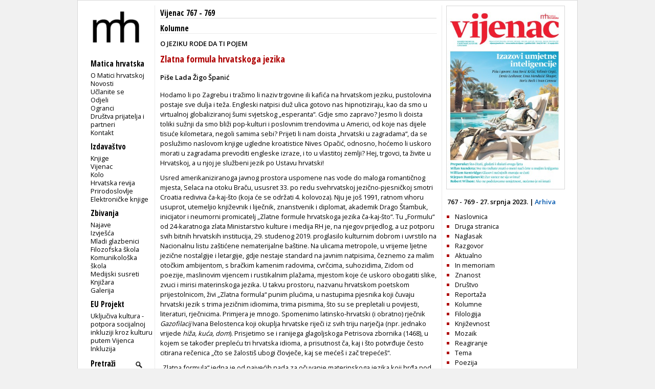

--- FILE ---
content_type: text/html; charset=utf-8
request_url: https://www.matica.hr/vijenac/767%20-%20769/zlatna-formula-hrvatskoga-jezika-35038/
body_size: 6466
content:

<!doctype html>
<html class="no-js" lang="hr">
	<head>
		<meta http-equiv="Content-Type" content="text/html; charset=utf-8" />
		<title>Matica hrvatska - Vijenac 767 - 769 - Zlatna formula hrvatskoga jezika</title> 
		

		<meta property="og:url" content="https://www.matica.hr/vijenac/767 - 769/zlatna-formula-hrvatskoga-jezika-35038/" />
		<meta property="og:image" content="https://www.matica.hr/media/" />
		<meta property="og:image:type" content="image/jpeg" />
		<meta property="og:type" content="website" />
		<meta property="og:title" content="Zlatna formula hrvatskoga jezika" />
		<meta property="og:description" content="" />


		
        
        

		<link href="/static/css/css1.css" media="screen" rel="stylesheet" type="text/css" />		
		<link href="/static/css/print.css" media="print" rel="stylesheet" type="text/css" />		
		<link href="/static/slider/css/gallery.css" media="screen" rel="stylesheet" type="text/css" />		
		<link rel="icon" type="image/png" href="/static/slike/icon.png" />

		<link href='https://fonts.googleapis.com/css?family=Open+Sans:300,400,600|Open+Sans+Condensed:300,700&amp;subset=latin,latin-ext,cyrillic' rel='stylesheet' type='text/css' />


		<script type="text/javascript" src="https://code.jquery.com/jquery-latest.js"></script>
	<script type="text/javascript" src="/static/slider/js/gallery.js"></script>

		

		


		
	</head>
	<body>
		<div id="wrapper">
			<div id="lijevo">
				<div id="header">
					<div id="logo">
						
						<a href="/"><img src="/static/slike/logoD.png" width="130px"  alt = "Matica hrvatska" /></a>

					</div>
				</div>
				<div id="navigacija">
					<h2>Navigacija</h2>
					<p id="mI" class="izbornik">Matica hrvatska</p>
					<ul id="m" class="navigation">
						<li><a href="/omatici/">O Matici hrvatskoj</a></li>
						<li><a href="/novosti/">Novosti</a></li>
						<li><a href="/clanstvo/">Učlanite se</a></li>
						<li><a href="/odjeli/">Odjeli</a></li>
						<li><a href="/ogranci/">Ogranci</a></li>
						<li><a href="/dpip/">Društva prijatelja i partneri</a></li>
						
						<li><a href="/kontakt/">Kontakt</a></li>
					</ul>
					<p id="iI" class="izbornik">Izdavaštvo</p>
					<ul id="i">
						<li><a href="/knjige/">Knjige</a></li>
						<li><a href="/vijenac/">Vijenac</a></li>
						<li><a href="/kolo/">Kolo</a></li>
						<li><a href="/hr/">Hrvatska revija</a></li>
						<li><a href="/prirodoslovlje/">Prirodoslovlje</a></li>
						<li><a href="/knjige/biblioteka/53/">Elektroničke knjige</a></li>
							
					</ul>

					<p id="zI" class="izbornik">Zbivanja</p>
					<ul id="z">
						<li><a href="/zbivanja/">Najave</a></li>
						<li><a href="/zbivanja/izvjesca/">Izvješća</a></li>
						
						<li><a href="/mladi.glazbenici/">Mladi glazbenici</a></li>
						<li><a href="/filozofska.skola/">Filozofska škola</a></li>
						<li><a href="/komunikoloska.skola/">Komunikološka škola</a></li>
						<li><a href="/medijski.susreti/">Medijski susreti</a></li>
						
						<li><a href="/zbivanja/knjizara">Knjižara</a></li>
						<li><a href="/zbivanja/galerija">Galerija</a></li>
					</ul>
					<p id="eI" class="izbornik">EU Projekt</p>
					<ul id="e">
						<li><a href="/eu_projekt">Uključiva kultura - potpora socijalnoj inkluziji kroz kulturu putem Vijenca</a></li>
						<li><a href="/inkluzija">Inkluzija</a></li>
					</ul>
					
					<div>
						<form id="trazi" action="/trazi/" method="post"><input type='hidden' name='csrfmiddlewaretoken' value='XMibfkkzQ2V18CpMNGQqYc9DHRMMA3kcf7BMlIJ1Hx9yujUKPbZwz9lyF0KTSfeO' />
							<p><label for="id_trazi">Trazi:</label> <input type="text" name="trazi" value="Pretraži" required id="id_trazi" maxlength="100" /></p>
							<p><input id="submit_trazi" type="submit" value="" /></p>
						</form>
					</div>
					
					<div id="sn">
						<p class="youtube"><a id="youtube" href="https://www.youtube.com/user/maticahrvatska"><img src="/static/slike/youtube_29.jpeg" alt="Youtube" height="20px" /></a><a id="facebook" href="https://www.facebook.com/Matica.hrvatska"><img src="/static/slike/facebook_29.jpeg" alt="Facebook" height="20px" /></a><a id="instagram" href="https://www.instagram.com/maticahr/"><img src="/static/slike/instagram_29.jpeg" alt="Instagram" height="20px" /></a><a id="linkedin" href="https://www.linkedin.com/company/matica-hrvatska/mycompany/"><img src="/static/slike/linkedin_29.jpeg" alt="LinkedIn" height="20px" /></a></p>
					</div>
					<div id="eu_flag">
						<p>
						<img src="/static/slike/eu_projekt.png" alt="EU projekt" width="110" style="margin-left: -0.5em; margin-top: 1.7em;">
						</p>
					</div>
    <script type="text/javascript">
        function meni(kaj) {
            $("#"+kaj).slideToggle("fast");
            $('#'+kaj+'I .sz').toggle();
            $('#'+kaj+'I .so').toggle();

        }

    $('#id_trazi').focus(function () { 
        if ($(this).val() =='Pretraži') $(this).val('');
    });
    $('#id_trazi').blur(function () { 
        if ($(this).val() =='') $(this).val('Pretraži');
    });
    $('#id_trazi').keydown(function(event) {
        var key = event.which;
        if (key == 13) {
            $('#trazi').submit(); 
        }
    });
    </script>
                </div>
            </div>
            
<!--    <h2 class="glavno"><a href="/izdavastvo">izdavaštvo</a></h2> -->
<div id="clanak" class="clanak sadrzaj">
        
        <h2 class="naslovnica"><a href="/vijenac/767 - 769">Vijenac 767 - 769</a></h2>
        <h3 class="rubrika">
                
                <a href="/vijenac/767 - 769/r/Kolumne">Kolumne</a>
                    
        </h3>
        <h3 class="nadnaslov"><p>O JEZIKU RODE DA TI POJEM</p></h3>
        <h1 class="naslov">Zlatna formula hrvatskoga jezika</h1>
        
        <h3 class="autor">Piše Lada Žigo Španić</h3>
        
        <h2 class="podnaslov"></h2>
        <div class="tekst vijenac"><p>Hodamo li po Zagrebu i tražimo li naziv trgovine ili kafića na hrvatskom jeziku, pustolovina postaje sve dulja i teža. Engleski natpisi duž ulica gotovo nas hipnotiziraju, kao da smo u virtualnoj globaliziranoj šumi svjetskog „esperanta“. Gdje smo zapravo? Jesmo li doista toliki sužnji da smo bliži pop-kulturi i poslovnim trendovima u Americi, od koje nas dijele tisuće kilometara, negoli samima sebi? Prijeti li nam doista „hrvatski u zagradama“, da se poslužimo naslovom knjige ugledne kroatistice Nives Opačić, odnosno, hoćemo li uskoro morati u zagradama prevoditi engleske izraze, i to u vlastitoj zemlji? Hej, trgovci, ta živite u Hrvatskoj, a u njoj je službeni jezik po Ustavu hrvatski!</p>
<p>Usred amerikaniziranoga javnog prostora uspomene nas vode do maloga romantičnog mjesta, Selaca na otoku Braču, ususret 33. po redu svehrvatskoj jezično-pjesničkoj smotri Croatia rediviva ča-kaj-što (koja će se održati 4. kolovoza). Nju je još 1991, ratnom vihoru usuprot, utemeljio književnik i liječnik, znanstvenik i diplomat, akademik Drago Štambuk, inicijator i neumorni promicatelj „Zlatne formule hrvatskoga jezika ča-kaj-što“. Tu „Formulu“ od 24-karatnoga zlata Ministarstvo kulture i medija RH je, na njegov prijedlog, a uz potporu svih bitnih hrvatskih institucija, 29. studenog 2019. proglasilo kulturnim dobrom i uvrstilo na Nacionalnu listu zaštićene nematerijalne baštine. Na ulicama metropole, u vrijeme ljetne jezične nostalgije i letargije, gdje nestaje standard na javnim natpisima, čeznemo za malim otočkim ambijentom, s bračkim kamenim radovima, cvrčcima, suhozidima, Zidom od poezije, maslinovim vijencem i rustikalnim plažama, mjestom koje će uskoro obogatiti slike, zvuci i mirisi materinskoga jezika. U takvu prostoru, nazvanu hrvatskom poetskom prijestolnicom, živi „Zlatna formula“ punim plućima, u nastupima pjesnika koji čuvaju hrvatski jezik s trima jezičnim idiomima, trima pismima, što su se prepletali u povijesti, literaturi, rječnicima. Primjera je mnogo. Spomenimo latinsko-hrvatski (i obratno) rječnik <em>Gazofilacij</em> Ivana Belostenca koji okuplja hrvatske riječi iz svih triju narječja (npr. jednako vrijede <em>hiža, kuća, dom</em>). Prisjetimo se i ranijega glagoljskoga Petrisova zbornika (1468), u kojem se također prepleću tri hrvatska idioma, a prisutnost ča, kaj i što potvrđuje često citirana rečenica „čto se žalostiš ubogi človječe, kaj se mećeš i zač trepećeš“.<em></em></p>
<p>„Zlatna formula“ jedna je od najvećih nada za očuvanje materinskoga jezika koji hrđa pod sve većom i agresivnijom invazijom anglizama. U svim sferama vlada opsada izraza poput: <em>outsourcing, spin-off, team building, bookmark, backup, life coach, braindrain</em>… Gušimo se od nerazumijevanja. Hrvatski, vrati se u Hrvatsku, njezinu blistavom leksičkom vijencu! Humanom jezičnom „Formulom“ zaustavimo svakovrsna svojatanja, jezična i politička!</p>
<p>„Zlatna formula ča-kaj-što“ postaje danas sve važnija, jer „mali“ jezici svakodnevno odumiru zbog nasilne globalizacije, tehnologije, umreženosti, a od engleske informatičke šume ne vide se stabla. No mediji i dalje, u eko-histeriji, raspaljuju apele za očuvanje nezaštićenih biljnih i životinjskih vrsta (s punim pravom), stalno zboreći o zaštiti ovih i onih ljudskih prava, a zanemaruju odumiranje jezikā i pravo na njihov opstanak (pa tako i hrvatskog). Daleko im je važniji azijski gepard koji nestaje zbog suše, lova, uništavanja staništa i oskudice hrane. No zar jezik nije stanište naroda? I nije li nestajanje jezika ubojstvo njegovih govornika, kulturocid? Pop Martinac nakon Krbavske bitke bilježi: <em>Turci nalegoše na jazik hrvatski</em>, gdje je jezik sinonim za narod. Danas trend amerikanizacije naliježe i na naš trojedni „jazik“, pa je nužno oduprijeti mu se.</p>
<p>Štambukova „Zlatna formula“ ima humanu misiju: ujediniti sve jezične stilizacije hrvatskoga jezika, a time integrirati Domovinu – jezično, književno, kulturološki, identitetski i politički, na osjetljiv i plemenit, miroljubiv način. „Hrvatski jezik trojedan je u svojoj naravi“, piše Štambuk, „a ‘ča-kaj-što’ njegova je najvažnija mantra koju valja učiti u školama i preko nje dolaziti do više jezične potencije. Jezik nam je graditi, o njemu skrbiti, osmotskim prožimanjem, postupno i osjetljivo, jer ne bi bilo dobro, što i ne želim, da Hrvati preko noći postanu nepismeni.“</p>
<p>Akademik Radoslav Katičić u tekstu <em>Zlatna formula hrvatskoga jezika: ča-kaj-što</em> (<em>Kolo</em> 2, 2014) slikovito nam približava Štambukovu „Zlatnu formulu“. U opsežnoj povijesnoj i jezikoslovnoj analizi spominje Fužine u Gorskom kotaru, gdje se bogatstvo hrvatskoga jezika (iliti „Zlatna formula“) pretvara u živi govor: tu se na sajmu sastaju čakavci i kajkavci, jedni s lijeve strane rijeke Ličanke, drugi s desne. Iz Liča dolaze i štokavci, pa stoljetno prepletanje naših narječja postaje živopisna<strong> </strong>svakodnevica. Čakavski i štokavski druže se i kada brodica s Korčule pristane u dubrovačku luku, a čakavski i štokavski prepleću se kada se stanovnici Selaca na Braču spuste u Sumartin. Kajkavski i štokavski čuju se u Bjelovaru kada tamo dođu ljudi iz Podravine pod Bilogorom, a kada netko dođe u Pisarovinu iz Lasinje na Banovini preko Kupe, zaigraju se u razgovoru štokavski i kajkavski. Među ostalim, Katičić kaže:<strong> </strong>„Štambukovom Zlatnom formulom ča-kaj-što obuhvaćena je tako sva dijalekatska raznolikost hrvatskoga jezika u svoj svojoj različitosti, sva povijest hrvatskoga književnog jezika sa svim njezinim dijalekatskim stilizacijama, uključujući tu i standardni jezik, onakav kakav je izrastao i sjajno se potvrdio.“</p>
<p>Osim toga, osmislivši „Formulu“, Štambuk je ispravio i povijesnu nepravdu – bečki izbor štokavice ponizio je, navodi, kajkavicu i čakavicu, izbacio ih iz javne uporabe, a u ime sjedinjenja s Južnim Slavenima. Ta unutarhrvatska dezintegracija, objašnjava, nastavila se i pod utjecajem iliraca i vukovaca.</p>
<p>Ostaje nam samo čekanje da institucije počnu podupirati knjige i programe na svim hrvatskim idiomima, kako bi „Zlatna formula“ ostala zabilježena i u nacionalnoj književnoj tradiciji, a ne samo u Selcima. Čuvajmo „Zlatnu formulu“, naša je i dragocjena; nema cijene kojom bi se mogla rasklopiti i otkupiti. Jezik nije „zalagaonica“. U „Formuli“ je zalog budućnosti hrvatskoga jezika.</p></div>
</div>


            
<script type="text/javascript">
//<![CDATA[
$(function() {
 $('.naslovnica').on('click',function(e){
        e.preventDefault();
	var html = $(this).attr("href");
        if ($('#zoom').length > 0) { // #lightbox exists
            $('#content').html('<img src="' + html + '" />');
            $('#zoom').show('slow');
        }
        else { 
	/*
            var lightbox =
            '<div id="zoom">' +
    			'<p>Klikni za povratak</p>'+
                '<div id="content">' + 
                    '<img src="' + html +'" />' +
					//html +
                '</div>' +
            '</div>';
            $('body').append(lightbox);
	*/
        }
    });
    $(document).on('click','#zoom', function() { 
        $('#zoom').hide();
    });
});
//]]>
</script>
<div class="casopisIzbornik dstupac">
	<p class="slika">
				
	
	<a class="naslovnica" href="https://www.matica.hr/media/_versions/vijenac/767/vijenac_767_naslovna_large.jpg" title="Vijenac 767 - 769"><img src="https://www.matica.hr/media/_versions/vijenac/767/vijenac_767_naslovna_medium.jpg" width="230" alt="Vijenac 767 - 769" class="obrub" /></a> 
	</p>
	
	<p class="broj">767 - 769 - 27. srpnja 2023. | <a href="/vijenac">Arhiva</a></p>
	

	<ul>
		
		
		<li><a href="/vijenac/767 - 769/r/naslovnica">Naslovnica</a></li>
		
		
		<li><a href="/vijenac/767 - 769/r/druga-stranica">Druga stranica</a></li>
		
		
		<li><a href="/vijenac/767 - 769/r/naglasak">Naglasak</a></li>
		
		
		<li><a href="/vijenac/767 - 769/r/razgovor">Razgovor</a></li>
		
		
		<li><a href="/vijenac/767 - 769/r/aktualno">Aktualno</a></li>
		
		
		<li><a href="/vijenac/767 - 769/r/in-memoriam">In memoriam</a></li>
		
		
		<li><a href="/vijenac/767 - 769/r/znanost">Znanost</a></li>
		
		
		<li><a href="/vijenac/767 - 769/r/drustvo">Društvo</a></li>
		
		
		<li><a href="/vijenac/767 - 769/r/reportaza">Reportaža</a></li>
		
		
		<li><a href="/vijenac/767 - 769/r/kolumne">Kolumne</a></li>
		
		
		<li><a href="/vijenac/767 - 769/r/filologija">Filologija</a></li>
		
		
		<li><a href="/vijenac/767 - 769/r/knjizevnost">Književnost</a></li>
		
		
		<li><a href="/vijenac/767 - 769/r/mozaik">Mozaik</a></li>
		
		
		<li><a href="/vijenac/767 - 769/r/reagiranje">Reagiranje</a></li>
		
		
		<li><a href="/vijenac/767 - 769/r/tema">Tema</a></li>
		
		
		<li><a href="/vijenac/767 - 769/r/poezija">Poezija</a></li>
		
		
		<li><a href="/vijenac/767 - 769/r/komentar">Komentar</a></li>
		
		
		<li><a href="/vijenac/767 - 769/r/kazaliste">Kazalište</a></li>
		
		
		<li><a href="/vijenac/767 - 769/r/drama">Drama</a></li>
		
		
		<li><a href="/vijenac/767 - 769/r/publicistika">Publicistika</a></li>
		
		
		<li><a href="/vijenac/767 - 769/r/glazba">Glazba</a></li>
		
		
		<li><a href="/vijenac/767 - 769/r/likovna-umjetnost">Likovna umjetnost</a></li>
		
		
		<li><a href="/vijenac/767 - 769/r/film">Film</a></li>
		
		
		<li><a href="/vijenac/767 - 769/r/matica-hrvatska">Matica hrvatska</a></li>
		
		
		<li><a href="/vijenac/767 - 769/r/zadnja-stranica">Zadnja stranica</a></li>
		
		
		
	</ul>

</div>
	
	
<div id="zoom">
	<p>Klikni za povratak</p>
	<div id="content">
	</div>
</div>

        </div>
        <div id="footer"> &copy; Matica hrvatska 2001-2013.</div>
        

        <script type="text/javascript">
            (function(i,s,o,g,r,a,m){i['GoogleAnalyticsObject']=r;i[r]=i[r]||function(){
                (i[r].q=i[r].q||[]).push(arguments)},i[r].l=1*new Date();a=s.createElement(o),
                    m=s.getElementsByTagName(o)[0];a.async=1;a.src=g;m.parentNode.insertBefore(a,m)
            })(window,document,'script','//www.google-analytics.com/analytics.js','ga');

ga('create', 'UA-42885365-1', 'matica.hr');
ga('send', 'pageview');

        </script>
    </body>
</html>
